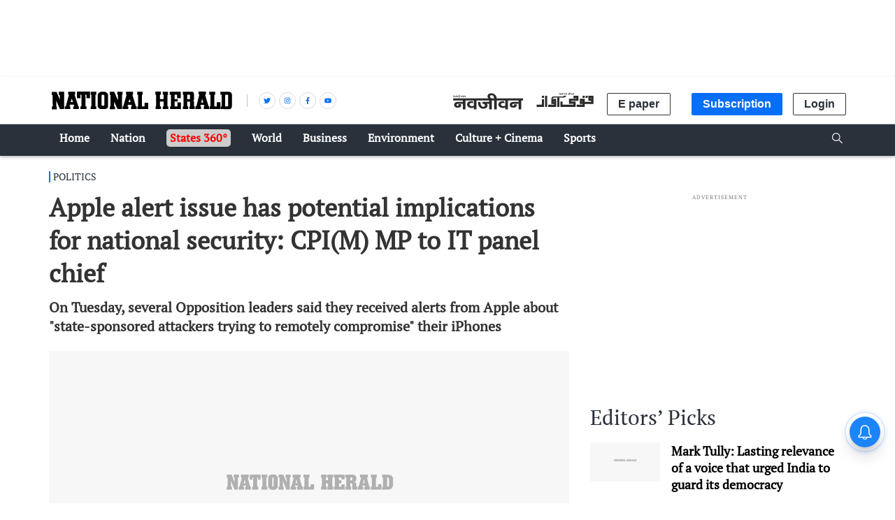

--- FILE ---
content_type: text/html; charset=utf-8
request_url: https://www.google.com/recaptcha/api2/aframe
body_size: 153
content:
<!DOCTYPE HTML><html><head><meta http-equiv="content-type" content="text/html; charset=UTF-8"></head><body><script nonce="Gwl_DFf6je858zsjjJHGiA">/** Anti-fraud and anti-abuse applications only. See google.com/recaptcha */ try{var clients={'sodar':'https://pagead2.googlesyndication.com/pagead/sodar?'};window.addEventListener("message",function(a){try{if(a.source===window.parent){var b=JSON.parse(a.data);var c=clients[b['id']];if(c){var d=document.createElement('img');d.src=c+b['params']+'&rc='+(localStorage.getItem("rc::a")?sessionStorage.getItem("rc::b"):"");window.document.body.appendChild(d);sessionStorage.setItem("rc::e",parseInt(sessionStorage.getItem("rc::e")||0)+1);localStorage.setItem("rc::h",'1769906975326');}}}catch(b){}});window.parent.postMessage("_grecaptcha_ready", "*");}catch(b){}</script></body></html>